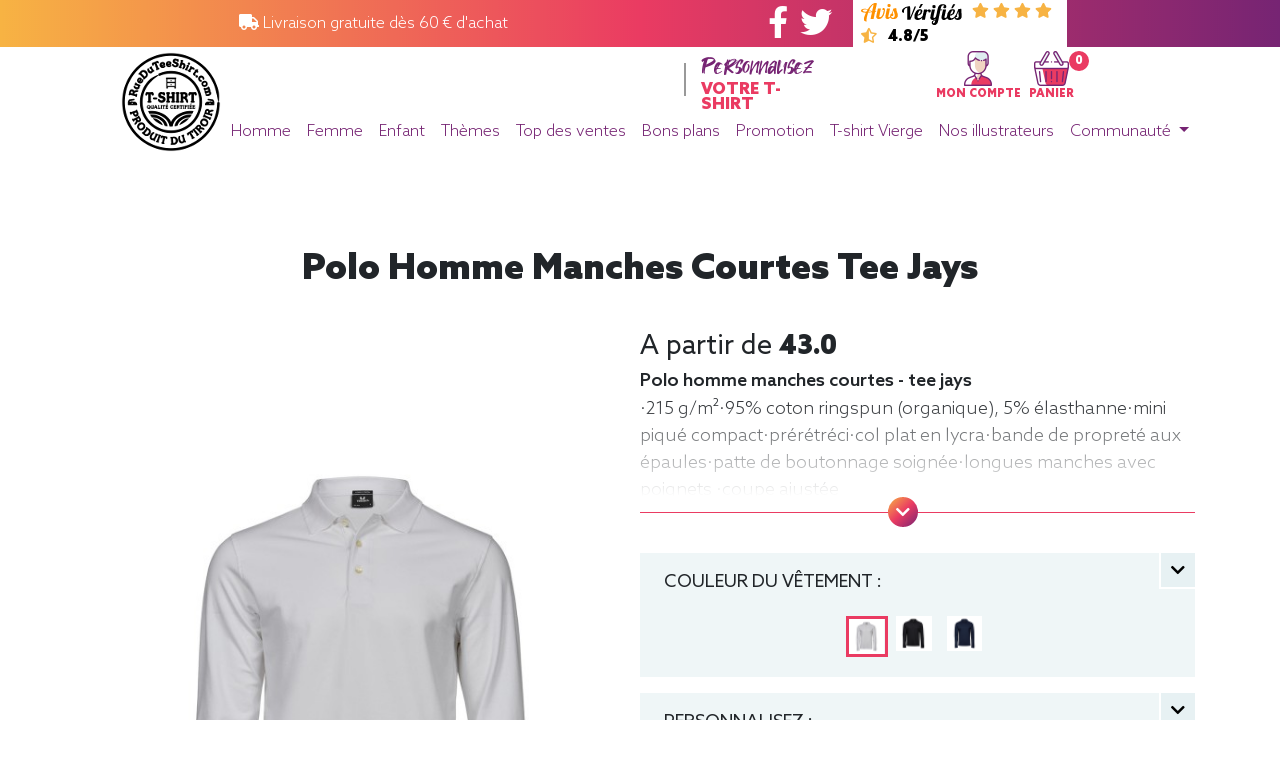

--- FILE ---
content_type: text/html;charset=UTF-8
request_url: https://www.rueduteeshirt.com/article-501_54-Polo_homme_manches_courtes.html
body_size: 9454
content:

<!DOCTYPE html PUBLIC "-//W3C//DTD XHTML 1.0 Transitional//EN" "http://www.w3.org/TR/xhtml1/DTD/xhtml1-transitional.dtd">
<html xmlns="http://www.w3.org/1999/xhtml" lang="fr" xml:lang="fr">
<head>
<!-- SendinBlue identification -->
<!-- Preload des font -->
<link rel="preload" href="/static/webfonts/AzoSans-Black.woff2" as="font" crossorigin="anonymous"/>
<link rel="preload" href="/static/webfonts/AzoSans-BlackItalic.woff2" as="font" crossorigin="anonymous"/>
<link rel="preload" href="/static/webfonts/AzoSans-Bold.woff2" as="font" crossorigin="anonymous"/>
<link rel="preload" href="/static/webfonts/AzoSans-Light.woff2" as="font" crossorigin="anonymous"/>
<link rel="preload" href="/static/webfonts/AzoSans-LightItalic.woff2" as="font" crossorigin="anonymous"/>
<link rel="preload" href="/static/webfonts/AzoSans-Regular.woff2" as="font" crossorigin="anonymous"/>
<link rel="preload" href="/static/webfonts/AzoSans-Medium.woff2" as="font" crossorigin="anonymous"/>
<link rel="preload" href="/static/webfonts/Takota.woff2" as="font" crossorigin="anonymous"/>
<!-- Preload des CSS -->
<link rel="preload" href="https://cdnjs.cloudflare.com/ajax/libs/font-awesome/5.15.1/css/all.min.css" as="style"/>
<link rel="preload" href="https://stackpath.bootstrapcdn.com/bootstrap/4.4.1/css/bootstrap.min.css" as="style"/>
<link rel="preload" href="https://cdn.jsdelivr.net/npm/@splidejs/splide@latest/dist/css/splide.min.css" as="style"/>
<link rel="preload" href="/static/chosen_v1.8.7/chosen.css" as="style"/>
<link rel="preload" href="/static/OwlCarousel2-2.3.4/assets/owl.carousel.css" as="style"/>
<link rel="preload" href="/static/OwlCarousel2-2.3.4/assets/owl.theme.default.css" as="style"/>
<link rel="preload" href="/static/css/main2.css" as="style"/>
<link rel="preload" href="/static/css/tingle.css" as="style"/>
<!-- Preload des JS -->
<link rel="preload" href="https://cl.avis-verifies.com/fr/widget4/widget01_FB3.min.js" as="script"/>
<link rel="preload" href="https://code.jquery.com/jquery-3.4.1.min.js" as="script"/>
<link rel="preload" href="https://cdn.jsdelivr.net/npm/popper.js@1.16.0/dist/umd/popper.min.js" as="script"/>
<link rel="preload" href="https://stackpath.bootstrapcdn.com/bootstrap/4.4.1/js/bootstrap.min.js" as="script"/>
<link rel="preload" href="https://cdn.jsdelivr.net/npm/@splidejs/splide@latest/dist/js/splide.min.js" as="script"/>
<link rel="preload" href="/static/js/RDTSlive.js" as="script"/>
<link rel="preload" href="/static/js/tingle.js" as="script"/>
<link rel="preload" href="/static/js/yo20200414.js" as="script"/>
<link rel="preload" href="https://cdnjs.cloudflare.com/ajax/libs/jquery.mask/1.14.16/jquery.mask.min.js" as="script"/>
<link rel="preload" href="https://cdnjs.cloudflare.com/ajax/libs/animejs/2.0.2/anime.min.js" as="script"/>
<link rel="preload" href="/static/chosen_v1.8.7/chosen.jquery.js" as="script"/>
<link rel="preload" href="/static/OwlCarousel2-2.3.4/owl.carousel.js" as="script"/>
<link rel="preload" href="/static/js/jquery.mousewheel.min.js" as="script"/>
<link rel="preload" href="/static/js/owl.rows.js" as="script"/>
<link rel="preload" href="https://cdn.onesignal.com/sdks/OneSignalSDK.js" as="script"/>
<!-- Preload Document -->
<link rel="preload" href="https://cl.avis-verifies.com/fr/cache/2/d/b/2dba00ab-5719-4674-6546-fe9cdc76a6de/widget4/2dba00ab-5719-4674-6546-fe9cdc76a6dehorizontal_index.html" as="document"/>
<!-- DataLayer -->
<!-- End DataLayer -->
<!-- Google Tag Manager -->
<script>(function(w,d,s,l,i){w[l]=w[l]||[];w[l].push({'gtm.start':new Date().getTime(),event:'gtm.js'});var f=d.getElementsByTagName(s)[0],j=d.createElement(s),dl=l!='dataLayer'?'&l='+l:'';j.async=true;j.src='https://www.googletagmanager.com/gtm.js?id='+i+dl;f.parentNode.insertBefore(j,f);})(window,document,'script','dataLayer','GTM-5G9M64S');</script>
<!-- End Google Tag Manager -->
<!-- Microsoft Advertising -->
<script type="text/javascript">(function(w,d,t,r,u){var f,n,i;w[u]=w[u]||[],f=function(){var o={ti:"137016815"};o.q=w[u],w[u]=new UET(o),w[u].push("pageLoad")},n=d.createElement(t),n.src=r,n.async=1,n.onload=n.onreadystatechange=function(){var s=this.readyState;s&&s!=="loaded"&&s!=="complete"||(f(),n.onload=n.onreadystatechange=null)},i=d.getElementsByTagName(t)[0],i.parentNode.insertBefore(n,i)})(window,document,"script","//bat.bing.com/bat.js","uetq");</script>
<!-- End Microsoft Advertising -->
<link rel="shortcut icon" href="favicon.ico"/>
<link rel="icon" type="image/png" href="favicon.png" sizes="192x192"/>
<link rel="apple-touch-icon" href="favicon-180x180.png" sizes="180x180"/>
<!-- Meta title -->
<title>T-shirt originaux et humoristiques | RueDuTeeShirt.com</title>
<meta name="title" content="T-shirt originaux et humoristiques | RueDuTeeShirt.com"/>
<meta property="og:title" content="T-shirt originaux et humoristiques | RueDuTeeShirt.com"/>
<meta name="twitter:title" content="T-shirt originaux et humoristiques | RueDuTeeShirt.com"/>
<!-- Meta description -->
<meta name="description" content="D&eacute;couvrez la collection de t-shirts humour de rueduteeshirt.com Plus de 800 mod&egrave;les originaux r&eacute;alis&eacute;s en France. Avis v&eacute;rifi&eacute;s 4.8/5. Depuis 15 ans le leader du teeshirt imprim&eacute; de qualit&eacute;."/>
<meta property="og:description" content="D&eacute;couvrez la collection de t-shirts humour de rueduteeshirt.com Plus de 800 mod&egrave;les originaux r&eacute;alis&eacute;s en France. Avis v&eacute;rifi&eacute;s 4.8/5. Depuis 15 ans le leader du teeshirt imprim&eacute; de qualit&eacute;."/>
<meta name="twitter:description" content="D&eacute;couvrez la collection de t-shirts humour de rueduteeshirt.com Plus de 800 mod&egrave;les originaux r&eacute;alis&eacute;s en France. Avis v&eacute;rifi&eacute;s 4.8/5. Depuis 15 ans le leader du teeshirt imprim&eacute; de qualit&eacute;."/>
<meta name="abstract" content="D&eacute;couvrez la collection de t-shirts humour de rueduteeshirt.com Plus de 800 mod&egrave;les originaux r&eacute;alis&eacute;s en France. Avis v&eacute;rifi&eacute;s 4.8/5. Depuis 15 ans le leader du teeshirt imprim&eacute; de qualit&eacute;."/>
<meta name="subject" content="D&eacute;couvrez la collection de t-shirts humour de rueduteeshirt.com Plus de 800 mod&egrave;les originaux r&eacute;alis&eacute;s en France. Avis v&eacute;rifi&eacute;s 4.8/5. Depuis 15 ans le leader du teeshirt imprim&eacute; de qualit&eacute;."/>
<!-- Meta index and follow -->
<meta name="robots" content="INDEX, FOLLOW"/>
<!-- Meta image -->
<link rel="image_src" href="https://www.rueduteeshirt.com/images/LOGO-rueduteeshirt-100x100.png"/>
<meta property="og:image" content="https://www.rueduteeshirt.com/images/LOGO-rueduteeshirt-100x100.png"/>
<meta name="twitter:image:src" content="https://www.rueduteeshirt.com/images/LOGO-rueduteeshirt-100x100.png"/>
<!-- Meta general -->
<meta http-equiv="Content-Type" content="text/html; charset=utf-8"/>
<meta name="keywords" content="tee shirt,tee shirt femme original,t shirt femme originaux,t shirt originaux,tee shirt homme original,t shirt geek,t shirt rock,tshirt dessin,dessin t shirt,t shirt homme original,t shirt moto,tee shirt vintage,teesh,tshirt sport,t shirt skate,tee shirt francais,tee shirt france,tee shirt pas cher,tee shirt rock,tshirt chat,tee shirt dessin,tee shirt originaux,tee shirt paris,la joconde humour,t shirt original homme,tee shirt geek,tee shirt original homme,tee shirt message,tee shirt original femme,tee shirt skate,tee shirt vintage femme,panda tee,t shirt cool,t shirt michael jackson,tee shirt humour femme,tee shirt vintage homme,teeshirt fox,tshirt geek,banane humour,petit shirt,t shirt gamer,t shirt motif,tee shirt halloween,tee shirt homme vintage,tee shirt surf,des tee shirt,mojito humour,t shirt alien,t shirt capuche,t shirt humour femme,t shirt jeux video,t shirt musique,t shirt smiley,tshirt rock,dessin tshirt,la joconde parodie,t shirt a message,t shirt en gros,t shirt garcon original,t shirt punk,tee shirt avec message,tee shirt femme humour,tee shirt gamer,tee shirt logo,tee shirt metal,old school t shirts,sweat t shirt,t shirt blanc homme qualité,t shirt guitare,t shirt qualité,t shirt rock homme,tee shirt a message,tee shirt animaux,tee shirt femme rock,tee shirt guitare,tee shirt humoristique femme,tee shirt je peux pas,tee shirt message homme,tee shirt tigre,geek t shirts,joconde parodie,lion humour,t shirt dj,t shirt halloween femme,t shirt je peux pas,t shirt message homme,t shirt sympa,tee shirt bruce lee,tee shirt chat humour,tee shirt drole homme,tee shirt femme vintage,tee shirt five,tee shirt halloween femme,tee shirt homme originaux pas cher,tee shirt motif,tee shirt moto femme,tee shirt musique,tee shirt rigolo femme,tee shirt rock homme,tee shirt smiley,tshirt je peux pas,tshirt original,joconde humour,motif t shirt,t shirt animal,t shirt avec message,t shirt de skate,t shirt drole femme,t shirt femme humour,t shirt femme originaux col v,t shirt geek homme,t shirt homme original motif,t shirt homme promotion,t shirt j peux pas,t shirt real,tee shirt avec phrase humoristique femme,tee shirt lion,tee shirt ou t shirt,tee shirt punk,tee shirt surf femme,tshirt femme humour,tshirt iam,tshirt rock n roll,tshirt street art,évolution de l homme humour,michael jackson tshirt,mojito humour femme,surf humour,sweat shirt original,t shirt bande dessinée,t shirt de qualité,t shirt homme motif,t shirt joconde,t shirt king,t shirt rigolo femme,tee shirt alien,ee shirt art,tee shirt femme original pas cher,tee shirt homme motif,tee shirt homme rock,tee shirt j peux pas,tee shirt poisson,tee shirt star wars humour,tee shirt sympa,tee shirt à message,teeshirt sympa,tshirt king,tshirt rigolo,zombie humour,1 shirt 1 geek,cigarette tee shirts,house tee shirts,mojito femme,pixel art shirt,rebus humour,site tee shirt imprimé,sport tshirt,sweat message drole,sweat shirt sympa,sweat texte humour,t shirt animaux homme,t shirt dea,t shirt enfant rigolo,t shirt fuck,t shirt moto pour femme,t shirt personnalisé geek,tee monkey,tee shirt de surf,tee shirt femme retro,tee shirt homme halloween,tee shirt metal pas cher,tee shirt mouche,tee shirt skate homme,tee shirt surfer d argent,tee shirt thème musique,tee shirt trust,tee shirt vintage france,tee shirt à capuche,tee shirt à message homme,tee shirts musique,top tee shirt homme,tres bien t shirt,tshirt marrant,tshirt panda,animal shirts,bad boy shirt,boutique t shirt geek,english tee,freddy shirt,haut geek,humor t shirts,je suis vintage,job t shirt,la shirt,lives shirt,marque t shirt originaux,no tee,original music tee shirt,parodie la joconde,pull et t shirt originaux,shirt art,site tee shirt femme,t alien,t shirt a message pas cher,t shirt homme sympa,t shirt humoristique 50 ans,t shirt it was me,t shirt message francais,t shirt number one,t shirt personnalisé original,t shirt pour gros,tee shirt avec tete de chat,tee shirt bio originaux,tee shirt geek jeux video,tee shirt gj,tee shirt original pour ado,tee shirt rock pas cher,tee shirt theme musique,tee tat too,teets shirt,texte t shirt,tshirt gamer,tshirt musique,tshirt revolution,tshirt teets,www shirt tee shirt fr,achat t shirt geek,achat tee shirt originaux,alien t shirt,chier sur une femme,dessin shirt,dessin sur tee shirt femme,five tee,je suis t shirt,kill the masters shirt,lot de t shirt personnalisé,meilleur t shirt geek,on en a gros t shirt,recherche tee shirt pas cher,resist t shirt,ride t shirt,rock humour,rock t shirt style,shirt motif,site de tee shirt pas cher,sweat avec la joconde,sweat de qualité,sweat shirt geek,t shirt 4xl geek,t shirt animaux rigolo,t shirt basket humour,t shirt cool femme,t shirt cool homme,t shirt dead,t shirt deezer,t shirt elephant homme,t shirt enfant licorne,t shirt frais,t shirt geek france,t shirt geek solde,t shirt homme texte,t shirt imprimé france,t shirt j aime pas les gens,t shirt like,t shirt motif animaux,t shirt reveil en cours,t shirt rock & roll,t shirt slogan francais,t shirt trastevere,t shirt vendredi 13,t shirts fr,tee shirt ed,tee shirt femme fun,tee shirt geek gamer,tee shirt geek grande taille,tee shirt godzilla,tee shirt homme jeune,tee shirt homme rock pas cher,tee shirt horrible,tee shirt marrant femme,tee shirt minion femme pas cher,tee shirt motif animaux,tee shirt on lache rien,tee shirt paris homme,tee shirt qualité,tee shirt rare,tee shirt rock n roll homme,tee shirt texte,tee sort,teeshirt dessin,texte pour tee shirt,tre shirt,tshirt bad boy,tshirt movie,tshirt sympa"/>
<meta name="author" content="rueduteeshirt.com"/>
<meta name="owner" content="rueduteeshirt.com"/>
<meta name="rating" content="general"/>
<meta name="revisit-after" content="1 DAYS"/>
<meta name="generator" content="rueduteeshirt.com"/>
<meta name="language" content="fr"/>
<meta name="copyright" content="rueduteeshirt.com"/>
<meta name="viewport" content="maximum-scale=1.0, initial-scale=1.0, width=device-width"/>
<meta http-equiv="Content-Language" content="fr"/>
<meta http-equiv="expires" content="0"/>
<meta http-equiv="Pragma" content="no-cache"/>
<meta property="fb:app_id" content="169001026625"/>
<meta property="og:site_name" content="Rueduteeshirt"/>
<meta name="twitter:card" content="photo"/>
<meta name="twitter:site" content="@rueduteeshirt"/>
<meta name="twitter:creator" content="@rueduteeshirt"/>
<meta name="twitter:domain" content="https://www.rueduteeshirt.com/"/>
<meta name="p:domain_verify" content="0afa917e04f9127a99dc8043415cdd91"/>
<meta class="netreviewsWidget" id="netreviewsWidgetNum25625" data-jsurl="//cl.avis-verifies.com/fr/cache/2/d/b/2dba00ab-5719-4674-6546-fe9cdc76a6de/widget4/widget01-25625_script.js"/>
<link rel="manifest" href="manifest.json"/>
<!-- CSS link -->
<link rel="stylesheet" type="text/css" href="/static/css/main2.css?id=0"/>
<link rel="stylesheet" type="text/css" href="https://stackpath.bootstrapcdn.com/bootstrap/4.4.1/css/bootstrap.min.css"/>
<link rel="stylesheet" type="text/css" href="/static/css/main.77674275.css">
<link rel="stylesheet" type="text/css" href="/static/css/splide.min.css"/>
<script type="application/ld+json">
        {
            "@context": "https://schema.org",
            "@type": "Organization",
            
                "address": {
                "@type": "PostalAddress",
                
                    "addressLocality": "LIVAROT-PAYS-D'AUGE",
                
                
                    "postalCode": "14140",
                
                
                    "streetAddress": "2 RUE PERREY LE MAIZERAY ST MARTIN"
                
                },
            
            
                "email": "info@rueduteeshirt.com",
            
            
                "url": "https://www.rueduteeshirt.com/",
            
            
                "name": "RueduTeeShirt.com",
            
            
            
            "contactPoint" : [
                
                { "@type" : "ContactPoint",
                    
                    
                        "contactType": "customer service",
                    
                    
                        "email": "info@rueduteeshirt.com"
                    
                }
                
            ],
            
            
                "aggregateRating": {
                    "@type": "AggregateRating",
                    
                        "ratingValue": "9.5",
                    
                    
                        "reviewCount": "180",
                    
                    
                        "bestRating": "10"
                    
                  }
            
        }

    </script>
<script type="text/javascript">(function(){window.sib={equeue:[],client_key:"5f8o2qzbiaup13gcljx17qtx"};window.sib.display_chat=1;window.sib.display_logo=1;window.sib.custom_welcome_message='Bonjour, comment puis-je vous aider ?';window.sib.custom_offline_message='Nous sommes actuellement hors-ligne. Afin de vous répondre, merci d\'indiquer votre email dans vos messages.';window.sendinblue={};for(var j=['track','identify','trackLink','page'],i=0;i<j.length;i++){(function(k){window.sendinblue[k]=function(){var arg=Array.prototype.slice.call(arguments);(window.sib[k]||function(){var t={};t[k]=arg;window.sib.equeue.push(t);})(arg[0],arg[1],arg[2]);};})(j[i]);}var n=document.createElement("script"),i=document.getElementsByTagName("script")[0];n.type="text/javascript",n.id="sendinblue-js",n.async=!0,n.src="https://sibautomation.com/sa.js?key="+window.sib.client_key,i.parentNode.insertBefore(n,i),window.sendinblue.page();})();</script>
<script src="https://js.stripe.com/v3/"></script>
</head>
<body class="no-gutters body" onLoad=";">
<!-- Google Tag Manager (noscript) -->
<noscript>
<iframe src="https://www.googletagmanager.com/ns.html?id=GTM-5G9M64S" height="0" width="0" style="display:none;visibility:hidden">
</iframe>
</noscript>
<!-- End Google Tag Manager (noscript) -->
<div class="modal fade" id="imagemodal" tabindex="-1" role="dialog" aria-labelledby="myModalLabel" aria-hidden="true">
<div class="modal-dialog" data-dismiss="modal">
<div class="modal-content">
<div class="modal-body">
<button type="button" class="close" data-dismiss="modal">
<span aria-hidden="true">&times;</span><span class="sr-only">Close</span>
</button>
<img src="" class="imagepreview" style="width: 100%;">
</div>
</div>
</div>
</div>
<div id="fb-root"></div>
<script>(function(d,s,id){var js,fjs=d.getElementsByTagName(s)[0];if(d.getElementById(id))return;js=d.createElement(s);js.id=id;js.async=true;js.src="//connect.facebook.net/fr_FR/sdk.js#xfbml=1&version=v3.1&appId=173649222659566";fjs.parentNode.insertBefore(js,fjs);}(document,'script','facebook-jssdk'));</script>
<header>
<div class="container-fluid">
<div class="row" id="firstbar">
<div class="col-2 d-none d-xl-block"></div>
<div class="col-12 col-xl-3">
<div class="row h-100 justify-content-center">
<div class="col-auto align-self-center">
<span><i class="fas fa-truck"></i> Livraison gratuite dès 60 € d'achat</span>
</div>
</div>
</div>
<div class="col-2 d-none d-xl-block">
</div>
<div class="col-1 d-none d-xl-block">
<div class="row h-100 justify-content-center">
<div class="col-auto align-self-center">
<a href="https://www.facebook.com/pages/rueduteeshirtcom/169001026625" target=_blank class="mr-2">
<i class="fab fa-facebook-f fa-2x"></i>
</a>
<a href="https://twitter.com/rueduteeshirt" target=_blank>
<i class="fab fa-twitter fa-2x"></i>
</a>
</div>
</div>
</div>
<div class="col-2 h-100 avis_verifies d-none d-xl-block">
<div class="row h-100 justify-content-center">
<div class="col-auto align-self-center">
<div class="justify-content-center align-self-center ml-2">
<img src="/static/img/avis_verifies.svg">
<i class="fas fa-star"></i>
<i class="fas fa-star"></i>
<i class="fas fa-star"></i>
<i class="fas fa-star"></i>
<i class="fas fa-star-half-alt"></i>
<span class="note">4.8/5</span>
</div>
</div>
</div>
</div>
</div>
<div class="d-xl-none">
<div class="row h-100">
<div class="col-12">
<div class="d-flex justify-content-between h-100">
<div class="col-auto align-self-center">
<a onClick="showhidemenu();return false;">
<img src="/images/menu/mobile_menu.svg">
</a>
</div>
<div class="col-auto">
<div class="row h-100">
<div class="col-auto px-2 align-self-center">
<a href="/mon-compte.html" title="Mon compte">
<img src="/images/menu/user.png" alt="Mon Compte">
</a>
</div>
<div class="col-auto px-2 align-self-center">
<a href="/panier">
<img src="/images/menu/shopping.png" alt="Mon Panier">
</a>
</div>
</div>
</div>
</div>
</div>
</div>
</div>
<div class="d-none d-xl-block">
<div class="row">
<div class="col-1 offset-1 logordts">
<a href="/" title="Accueil RueDuTeeShirt.com">
<img src="/images/LOGO-rueduteeshirt-100x100.png" class="logordtsimg" alt="Accueil RueDuTeeShirt.com" title="Accueil RueDuTeeShirt.com"/>
</a>
</div>
<div class="col-10">
<div class="row">
<div class="col-4 offset-1">
</div>
<div class="col-2">
<div class="row h-100">
<div class="col-2">
<div class="right_border">
</div>
</div>
<div class="col-8 offset-1">
<div class="row">
<div class="col-12 takota">Personnalisez</div>
<div class="col-12 azo">Votre T-shirt</div>
</div>
</div>
</div>
</div>
<div class="col-4 pt-1 customer">
<div class="row justify-content-center align-self-center">
<div class="col-auto mx-1">
<a href="/mon-compte.html" title="Mon compte">
<div class="row justify-content-center">
<div class="col-auto">
<img src="/images/menu/user.png" alt="Mon Compte">
</div>
</div>
<div class="row justify-content-center">
<div class="col-auto">
<span>MON COMPTE</span>
</div>
</div>
</a>
</div>
<div class="col-auto mx-1">
<a href="/panier" title="Mon panier">
<div class="row justify-content-center">
<div class="col-auto">
<span class="notify-badge bg-pink">0</span>
<img src="/images/menu/shopping.png" alt="Mon Panier">
</div>
</div>
<div class="row justify-content-center">
<div class="col-auto">
<span>PANIER</span>
</div>
</div>
</a>
</div>
</div>
</div>
</div>
<div class="row">
<div class="col-12 d-none d-sm-block">
<nav class="navbar navbar-expand-lg navbar-light">
<ul class="navbar-nav">
<li class="nav-item">
<a href="/tee-shirt-homme-top-vente.html" class="nav-link">Homme</a>
</li>
<li class="nav-item">
<a href="/tee-shirt-femme-top-vente.html" class="nav-link">Femme</a>
</li>
<li class="nav-item">
<a href="/tee-shirt-enfant-top-vente.html" class="nav-link">Enfant</a>
</li>
<li class="nav-item">
<a href="/tee-shirt-par-categorie-theme.html" class="nav-link" title="Les cat&eacute;gories">Th&egrave;mes</a>
</li>
<li class="nav-item">
<a href="/tee-shirt-homme-top-vente.html" class="nav-link" title="Les événements de la communauté en direct">Top des ventes</a>
</li>
<li class="nav-item">
<a href="/destockagepascher.jsp" class="nav-link" title="Bons plans">Bons plans</a>
</li>
<li class="nav-item">
<a href="/acheter-tee-shirts-en-promotion.html" class="nav-link" title="Les promotions">Promotion</a>
</li>
<li class="nav-item">
<a href="/tous-les-produits.html" class="nav-link ">T-shirt Vierge</a>
</li>
<li class="nav-item">
<a href="/le-top-des-boutiques-de-t-shirts.html" class="nav-link" title="Nos illustrateurs">Nos illustrateurs</a>
</li>
<li class="nav-item dropdown">
<a class="nav-link dropdown-toggle" href="#" id="navbarDropdown" role="button" data-toggle="dropdown" aria-haspopup="true" aria-expanded="false"> Communauté </a>
<div class="dropdown-menu" aria-labelledby="navbarDropdown">
<a class="dropdown-item" href="/leforum.jsp">Le Forum</a>
<a class="dropdown-item" href="/quoideneuf.jsp">Le Blog</a>
<div class="dropdown-divider"></div>
<a class="dropdown-item" href="/lesvisuels.jsp">Concours: Les visuels</a>
<a class="dropdown-item" href="/posterVisuel.jsp">Poster votre visuel</a>
</div>
</li>
</ul>
</nav>
</div>
<div class="col-12 d-block d-sm-none">
<nav class="navbar navbar-expand-lg navbar-light">
<ul class="navbar-nav d-block d-sm-none pull-rigth">
<li class="nav-item">
<a href=/mon-compte.html class="nav-link">
<i class="fas fa-user"></i>
</a>
</li>
<li class="nav-item">
<a href="/panier">
<i class="fas fa-shopping-cart"></i>
</a>
</li>
</ul>
</nav>
</div>
</div>
</div>
</div>
</div>
</div>
<div id="menu" class='menuderoulant'>
<div class="list-group">
<a href="/" class="list-group-item list-group-item-action">
Accueil
</a>
<a href="/tee-shirt-homme-top-vente.html" class="list-group-item list-group-item-action">
Homme
</a>
<a href="/tee-shirt-femme-top-vente.html" class="list-group-item list-group-item-action">
Femme
</a>
<a href="/tee-shirt-enfant-top-vente.html" class="list-group-item list-group-item-action">
Enfant
</a>
<a href="/tee-shirt-par-categorie-theme.html" class="list-group-item list-group-item-action">
Thèmes
</a>
<a href="/tee-shirt-homme-top-vente.html" class="list-group-item list-group-item-action">
Top Ventes
</a>
<a href="/destockagepascher.jsp" class="list-group-item list-group-item-action">
Bons plans
</a>
<a href="/acheter-tee-shirts-en-promotion.html" class="list-group-item list-group-item-action">
Promotions
</a>
<a href="/tous-les-produits.html" class="list-group-item list-group-item-action">
T-shirt Vierge
</a>
<a href="/le-top-des-boutiques-de-t-shirts.html" class="list-group-item list-group-item-action">
Nos illustrateurs
</a>
<a href="/blog" class="list-group-item list-group-item-action">
Le Blog
</a>
</div>
</div>
</header>
<section id="article-vierge" class="py-5" data-size="72" data-codearticle="501_54" data-colorcode="577" data-quantite="1" data-color="White" data-prix="43.0">
<div class="container-xl">
<div class="row justify-content-center pt-5 pb-3">
<div class="col-auto">
<h1>Polo homme manches courtes tee jays</h1>
</div>
</div>
<div class="row justify-content-center">
<div class="col-12 col-lg-6 my-md-auto">
<div class="image_1">
<img title="Polo homme manches courtes - tee jays" alt="Polo homme manches courtes - tee jays" src="./GetImageIncrustAuto?JPG=1&CA=501_54&CC=577&width=600&height=600">
</div>
</div>
<div class="col-12 col-lg-6">
<div class="row">
<div class="col-12">
<span class="info_prix_produit">
A partir de <span class="prix_produit">43.0</span>
</span>
</div>
<div class="col-12 mb-3 pb-3">
<div class="row">
<div class="col-12">
<span class="description_titre">
<h2>Polo homme manches courtes - tee jays</h2>
</span>
</div>
<div class="col-12 mb-2">
<span class="description collapse" id="description">
<div class="filtre"></div>
·215 g/m²·95% coton ringspun (organique), 5% élasthanne·mini piqué compact·prérétréci·col plat en lycra·bande de propreté aux épaules·patte de boutonnage soignée·longues manches avec poignets ·coupe ajustée
</span>
</div>
<div class="col-12">
<div class="plus_info my-2">
<button class="collapsed" data-toggle="collapse" data-target="#description" aria-expanded="false" aria-controls="description">
<i class="fas"></i>
</button>
</div>
</div>
</div>
</div>
<div class="col-12 mb-3">
<div class="collapse_block_option">
<div class="row">
<div class="col-10 px-4 py-3">
<span class="titre">Couleur du vêtement :</span>
</div>
<div class="col-2 text-right">
<button data-toggle="collapse" data-target="#collapse_couleur_vetement" aria-expanded="true" aria-controls="collapse_couleur_vetement">
<i class="fas fa-chevron-down"></i>
</button>
</div>
</div>
<div class="row justify-content-center px-4 pb-3 collapse show" id="collapse_couleur_vetement">
<div class="col-auto col-md-1 mx-1 my-1">
<div class="couleur_article active" data-code="577" data-nom="White">
<img width="32px" title="White" src="./textiledata/501_54/thumbnail/FACE/577_32x32.png">
</div>
</div>
<div class="col-auto col-md-1 mx-1 my-1">
<div class="couleur_article" data-code="579" data-nom="Black">
<img width="32px" title="Black" src="./textiledata/501_54/thumbnail/FACE/579_32x32.png">
</div>
</div>
<div class="col-auto col-md-1 mx-1 my-1">
<div class="couleur_article" data-code="25200" data-nom="Navy">
<img width="32px" title="Navy" src="./textiledata/501_54/thumbnail/FACE/25200_32x32.png">
</div>
</div>
</div>
</div>
</div>
<div class="col-12 mb-3">
<div class="collapse_block_option">
<div class="row">
<div class="col-10 px-4 py-3">
<span class="titre">Personnalisez :</span>
</div>
<div class="col-2 text-right">
<button data-toggle="collapse" data-target="#collapse_personnalisez" aria-expanded="true" aria-controls="collapse_personnalisez">
<i class="fas fa-chevron-down"></i>
</button>
</div>
</div>
<div class="row px-4 pb-3 collapse show" id="collapse_personnalisez">
<div class="col-12">
<div class="form-group row mb-2">
<label class="col-5 col-form-label">Taille : </label>
<div class="col-7">
<select class="form-control" id="select_taille" data-placeholder="Choisissez votre taille">
<option value="0"></option>
<option id="SIZESELECT_72" value="72" selected>
S
</option>
<option id="SIZESELECT_73" value="73">
M
</option>
<option id="SIZESELECT_74" value="74">
L
</option>
<option id="SIZESELECT_75" value="75">
XL
</option>
<option id="SIZESELECT_88" value="88">
2XL
</option>
<option id="SIZESELECT_68" value="68" disabled>
3XL
(En rupture)
</option>
</select>
</div>
</div>
</div>
<div class="col-12">
<span class="info_taille">
<a href="./textiledata/501_54/" title="Polo homme manches courtes tee jays" target="_BLANK">
<i class="fas fa-info-circle"></i>
Plus d'info sur les tailles
</a>
</span>
</div>
</div>
</div>
</div>
<div class="col-12 mb-3">
<div class="collapse_block_option">
<div class="row">
<div class="col-10 px-4 py-3">
</div>
<div class="col-2 text-right">
<button data-toggle="collapse" data-target="#collapse_quantite" aria-expanded="true" aria-controls="collapse_quantite">
<i class="fas fa-chevron-down"></i>
</button>
</div>
</div>
<div class="row px-4 pb-3 collapse show" id="collapse_quantite">
<div class="col-12">
<div class="form-group row">
<label for="quantite" class="col-5 col-form-label">Quantité : </label>
<div class="col-6">
<input type="number" class="form-control" id="quantite" name="quantite" value="1">
</div>
</div>
</div>
</div>
</div>
</div>
<div class="col-12 mb-3">
<div class="row pt-5">
<div class="col my-auto">
<span class="prix">
43.0
</span>
</div>
<div class="col-auto my-auto">
<button id="btn_ajouter_panier" value="ajouter au panier" class="btn btn__goto linear">Ajouter au panier <i class="fas fa-chevron-right"></i></button>
</div>
</div>
</div>
</div>
</div>
</div>
</div>
<div class="modal" id="modal_redirection" tabindex="-1" role="dialog">
<div class="modal-dialog modal-dialog-centered modal-lg" role="document">
<div class="modal-content">
<div class="modal-header">
<span class="modal-title">Que faire ?</span>
<button type="button" class="close" data-dismiss="modal" aria-label="Close">
<span aria-hidden="true">&times;</span>
</button>
</div>
<div class="modal-body">
<div class="row justify-content-around">
<div class="col-auto py-3">
<button type="button" class="btn btn__goto gold" data-dismiss="modal">Continuer mes achats</button>
</div>
<div class="col-auto py-3">
<button type="button" class="btn btn__goto linear" onclick="location.href='/panier'">Voir mon panier <i class="fas fa-chevron-right"></i></button>
</div>
</div>
</div>
</div>
</div>
</div>
</section>
<section id="footer" class="py-5">
<div class="container-xl">
<div class="row">
<div class="col-12 col-lg-4 col-xl-3">
<div class="row">
<div class="col-12 pb-2 d-none d-md-flex">
<img class="whitelogo" src="/images/LOGO-RDTS(blanc)-100x100.png" alt="Logo">
</div>
<div class="col-12">
<div class="row">
<div class="col-2">
<i class="far fa-envelope fa-2x"></i>
</div>
<div class="col-10">
<div class="row">
<div class="col-12">
<span class="aide">Une question, un problème ?</span>
</div>
<div class="col-12">
<span class="email">info@rueduteeshirt.com</span>
</div>
</div>
</div>
</div>
</div>
<div class="col-12 py-2 reseau_sociaux">
<a class="pr-5" href="https://www.facebook.com/pages/rueduteeshirtcom/169001026625" target="_blank">
<i class="fab fa-facebook-f fa-2x"></i>
</a>
<a href="https://twitter.com/rueduteeshirt" target="_blank">
<i class="fab fa-twitter fa-2x"></i>
</a>
</div>
</div>
</div>
<div class="col-12 col-lg-8 col-xl-9">
<div class="row">
<div class="col-12 pb-4">
<span class="text_information">
RueDuTeeShirt.com (RDTS) est une boutique communautaire de T-Shirts personnalisés aux visuels originaux imprimés par nos soins en France.
Les graphistes de la communauté créent des visuels qui sont soumis aux votes des internautes. Les visuels les plus populaires sont imprimés
et mis en vente.
</span>
</div>
<div class="col-12 pt-4 d-none d-md-flex plan_site">
<div class="row">
<div class="col-4">
<div class="row">
<div class="col-12">
<a class="py-2" href="/cgv.jsp">Condition générales de vente</a>
</div>
<div class="col-12">
<a class="py-2" href="/modedemploi.jsp?lang=fr#ID11">Nous contacter</a>
</div>
<div class="col-12">
<a class="py-2" href="/modedemploi.jsp">Mode d'emploi</a>
</div>
</div>
</div>
<div class="col-2">
<div class="row">
<div class="col-12">
<a class="py-2" href="/tous-les-produits.html">Les produits</a>
</div>
<div class="col-12">
<a class="py-2" href="/posterVisuel.jsp">Devenir illustrateur</a>
</div>
</div>
</div>
<div class="col-2">
<div class="row">
<div class="col-12">
<a class="py-2" href="/nouveau-tee-shirt-homme.html">Homme</a>
</div>
<div class="col-12">
<a class="py-2" href="/nouveau-tee-shirt-femme.html">Femme</a>
</div>
<div class="col-12">
<a class="py-2" href="/nouveau-tee-shirt-enfant.html">Enfant</a>
</div>
</div>
</div>
<div class="col-2">
<div class="row">
<div class="col-12">
<a class="py-2" href="/tee-shirt-homme-top-vente.html">Top des ventes</a>
</div>
<div class="col-12">
<a class="py-2" href="/tee-shirt-par-categorie-theme.html">Par Thème</a>
</div>
</div>
</div>
<div class="col-2">
<div class="row">
<div class="col-12">
<a class="py-2" href="/acheter-les-tee-shirts-en+promotion.html">Promotions</a>
</div>
<div class="col-12">
<a class="py-2" href="/le-top-des-boutiques-de-t-shirts.html">Nos illustrateur</a>
</div>
</div>
</div>
</div>
</div>
<div class="col-12 d-flex d-md-none">
<select id="plan_du_site" class="form-select" aria-label="Plan du site">
<option value="/cgv.jsp">Condition générales de vente</option>
<option value="/modedemploi.jsp?lang=fr#ID11">Nous contacter</option>
<option value="/modedemploi.jsp">Mode d'emploi</option>
<option value="/tous-les-produits.html">Les produits</option>
<option value="/posterVisuel.jsp">Devenir illustrateur</option>
<option value="/nouveau-tee-shirt-homme.html">Homme</option>
<option value="/nouveau-tee-shirt-femme.html">Femme</option>
<option value="/nouveau-tee-shirt-enfant.html">Enfant</option>
<option value="/tee-shirt-homme-top-vente.html">Top des ventes</option>
<option value="/tee-shirt-par-categorie-theme.html">Par Thème</option>
<option value="/acheter-les-tee-shirts-en+promotion.html">Promotions</option>
<option value="/le-top-des-boutiques-de-t-shirts.html">Nos illustrateur</option>
<option value="#">Accessoires</option>
</select>
<script>document.addEventListener('DOMContentLoaded',function(){document.getElementById("plan_du_site").addEventListener("change",function(event){window.location=event.target.value;});});</script>
</div>
</div>
</div>
</div>
</div>
</section>
<section id="signature">
<div class="container-xl">
<div class="row py-2">
<div class="col-12 d-flex justify-content-end">
<span class="pr-2">Rue du T-shirt • Tous droits réservés 2022 </span>
<span class="pr-2">Réalisation : <a href="https://www.kapehos.fr" target="_blank">Kapehos </a></span>
</div>
</div>
</div>
</section>
<!-- Google Code for Balise de remarketing -->
<!-- Remarketing tags may not be associated with personally identifiable information or placed on pages related to sensitive categories. For instructions on adding this tag and more information on the above requirements, read the setup guide: google.com/ads/remarketingsetup -->
<script type="text/javascript">//<![CDATA[
var google_conversion_id=1060301709;var google_conversion_label="8CLeCJf9ugMQjdfL-QM";var google_custom_params=window.google_tag_params;var google_remarketing_only=true;
//]]></script>
<script type="text/javascript" src="//www.googleadservices.com/pagead/conversion.js"></script>
<noscript>
<div style="display: inline;">
<img height="1" width="1" style="border-style: none;" alt="" src="//googleads.g.doubleclick.net/pagead/viewthroughconversion/1060301709/?value=0&amp;label=8CLeCJf9ugMQjdfL-QM&amp;guid=ON&amp;script=0"/>
</div>
</noscript>
<div class="modal" id="info_modal" tabindex="-1" role="dialog">
<div class="modal-dialog" role="document">
<div class="modal-content">
<div class="modal-header bg-warning">
<span class="modal-title">Message d'information</span>
<button type="button" class="close" data-dismiss="modal" aria-label="Close">
<span aria-hidden="true">&times;</span>
</button>
</div>
<div class="modal-body">
</div>
<div class="modal-footer">
<button type="button" class="btn btn-secondary" data-dismiss="modal">Fermer</button>
</div>
</div>
</div>
</div>
<div class="modal" id="error_modal" tabindex="-1" role="dialog">
<div class="modal-dialog" role="document">
<div class="modal-content">
<div class="modal-header bg-danger">
<span class="modal-title">Message d'erreur</span>
<button type="button" class="close" data-dismiss="modal" aria-label="Close">
<span aria-hidden="true">&times;</span>
</button>
</div>
<div class="modal-body">
</div>
<div class="modal-footer">
<button type="button" class="btn btn-secondary" data-dismiss="modal">Fermer</button>
</div>
</div>
</div>
</div>
<link rel="stylesheet" type="text/css" href="https://cdnjs.cloudflare.com/ajax/libs/font-awesome/5.15.1/css/all.min.css">
<link rel="stylesheet" type="text/css" href="/static/css/tingle.css">
<link rel="stylesheet" type="text/css" href="/static/chosen_v1.8.7/chosen.css"/>
<link rel="stylesheet" type="text/css" href="/static/OwlCarousel2-2.3.4/assets/owl.carousel.css">
<link rel="stylesheet" type="text/css" href="/static/OwlCarousel2-2.3.4/assets/owl.theme.default.css">
<script type="text/javascript">document.addEventListener('DOMContentLoaded',function(){window.addEventListener("orientationchange",function(){if(document.getElementById("menu").className!='menuderoulant'){document.getElementById("menu").className='menuderoulant';}});});</script>
<script type="text/javascript" src="https://code.jquery.com/jquery-3.4.1.min.js"></script>
<script type="text/javascript" src="//cl.avis-verifies.com/fr/widget4/widget01_FB3.min.js" async></script>
<script type="text/javascript" src="https://cdn.jsdelivr.net/npm/popper.js@1.16.0/dist/umd/popper.min.js" async></script>
<script type="text/javascript" src="https://stackpath.bootstrapcdn.com/bootstrap/4.4.1/js/bootstrap.min.js" async></script>
<script type="text/javascript" src="https://cdnjs.cloudflare.com/ajax/libs/jquery.mask/1.14.16/jquery.mask.min.js" async></script>
<script type="text/javascript" src="https://cdnjs.cloudflare.com/ajax/libs/animejs/2.0.2/anime.min.js" async></script>
<script type="text/javascript" src="/static/js/front.a3130203.js"></script>
</body>

--- FILE ---
content_type: text/css
request_url: https://www.rueduteeshirt.com/static/css/main2.css
body_size: 3978
content:
a:visited{color:#292929;text-decoration:none}.topBar{display:flex!important;background-color:#fff;display:inline-block}.panier{float:right;display:none;padding:7px 5px 5px 5px}.menuderoulant{display:none;position:relative;float:top;width:100%;border-bottom:1px solid #888;box-shadow:inset 0 0 20px 0 #000}.menuButton{background-color:#fff!important}.showwhensmall{display:none}.showmenuwhensmall{display:none!important}.logordts{margin-left:auto;margin-right:auto;vertical-align:middle;text-align:center}.contourtee4_66{width:290px;display:inline-block;overflow:hidden;margin:5px;position:relative}.logordtsimg{border:0;margin-top:5px;width:100px}.paniernumber{font-size:36px;font-weight:bold;padding-left:10px;padding-right:10px}.pucecarre{display:inline-block;height:4px;width:4px;background-color:#000;overflow:hidden}.header167{display:inline-block;padding-right:20px;text-align:center;vertical-align:middle;font-size:small;font-weight:bold}.header188{display:inline-block;width:2px;height:60px;border-right:2px solid #000;overflow:hidden;vertical-align:middle;color:#ea3b62}.header189>a{color:#ea3b62!important}.header167>a{color:#ea3b62!important}.header189{display:inline-block;font-size:small;font-weight:bold;padding-left:10px;padding-right:5px;text-align:left;vertical-align:middle;color:#ea3b62;text-align:center}.fblikecontainer{display:inline-block;font-size:10px;font-weight:bold;padding-left:10px;padding-right:1px;text-align:left;vertical-align:middle;height:88px;min-width:65px}.headerBar{color:#f1f1f1;font-family:Arial,sans-serif;font-size:12px;width:100%;height:36px;background-color:#4682b4;position:static;background-image:linear-gradient(steelblue,black);display:inline-block;z-index:100;oveflow:hidden}.headerBarFixed{color:#f1f1f1;font-family:"Azo Sans Black";font-size:12px;width:100%;background:#fff;display:inline-block;top:0;left:0;z-index:300}.headerBarDivDec{display:none}.headerBarDivDecFixed{display:inline-block;width:100%;height:38px}#header166{color:#666;padding:1px;vertical-align:middle;margin-top:20px;right:0;top:0}#header234{float:left;padding:11px}#header232{float:left;line-height:24px;font-size:3vw}#header297{float:right;padding:9px}.menubouton{cursor:pointer;border:0;width:28px;height:28px;margin:0 0 -2px 0}#menuBouton{color:#f1f1f1;font-size:28px;font-family:arial;float:left;padding-left:10px;padding-top:3px;padding-right:10px;text-align:left;z-index:200}#presruedutee{display:inline-block;vertical-align:middle;float:left;height:65px;max-width:400px;text-align:left;margin:14px 9px 9px 0}#titreruedutee{font-size:26px}#texteruedutee{font-size:12px}.searchDiv{float:right;padding:9px}.header300{float:right;padding:5px}.titreh1{color:#444;font-size:20px;margin:5px;font-weight:normal}.titre2h1{color:#444;margin:0;font-weight:normal}.menulink{color:#fff;text-decoration:none}a.menulink{color:#fff;text-decoration:none}a.menulink:hover{color:#fff;text-decoration:none}a.menulink:link{color:#fff;text-decoration:none}a.menulink:visited{color:#fff;text-decoration:none}a.menuboutique{font-family:Arial,sans-serif;color:#ff0}a.menuboutique:link{font-family:Arial,sans-serif;color:#ff0}a.menuboutique:visited{font-family:Arial,sans-serif;color:#ff0}a.menuboutique:hover{font-family:Arial,sans-serif;color:#ff0}.userbouton{cursor:pointer;border:0;width:28px;height:28px;margin:-1px 0 -2px 0}.searchbouton{cursor:pointer;border:0;width:24px;height:24px;margin:-2px 0 -2px 0}.messimg{cursor:pointer;border:0;width:24px;height:24px;margin:-2px 10px -2px 0}.bandeauflex{line-height:.8;padding:5px;text-align:center;width:140px;background-color:#b22222;color:#fff;border-bottom:1px solid maroon;position:absolute;top:23px;left:-40px;-ms-transform:rotate(-45deg);-webkit-transform:rotate(-45deg);transform:rotate(-45deg)}.bandeaupromo{padding:5px;text-align:center;width:140px;background-color:#b22222;color:#fff;border-bottom:1px solid maroon;position:absolute;top:23px;left:-40px;-ms-transform:rotate(-45deg);-webkit-transform:rotate(-45deg);transform:rotate(-45deg)}.bandeaunew{padding:5px;text-align:center;width:140px;background-color:teal;color:#fff;border-bottom:1px solid #006400;position:absolute;top:23px;left:-40px;-ms-transform:rotate(-45deg);-webkit-transform:rotate(-45deg);transform:rotate(-45deg)}.encbandeau{position:absolute;z-index:50;width:87px;height:87px;overflow:hidden;left:4px;top:4px}.bandeausoldes{padding:5px;line-height:.8;text-align:center;width:140px;background-color:green;color:#fff;border-bottom:1px solid #006400;position:absolute;top:23px;left:-40px;-ms-transform:rotate(-45deg);-webkit-transform:rotate(-45deg);transform:rotate(-45deg)}.bandeaupromo{padding:5px;text-align:center;width:140px;background-color:green;color:#fff;border-bottom:1px solid #006400;position:absolute;top:23px;left:-40px;-ms-transform:rotate(-45deg);-webkit-transform:rotate(-45deg);transform:rotate(-45deg)}.div_mini169Common{width:290px;margin:10px;font-size:14px;display:inline-block;text-align:center;vertical-align:top;position:relative}.containerMaxpx{display:inline-block;width:100%;text-align:center;background-color:#fff}.container1000px{font-family:"Azo Sans Light";margin-top:10px;text-align:center;background-color:#dfedef;margin-bottom:60px}.container{display:inline-block;margin-top:20px;text-align:center;background-color:#fff}.cont1000px{display:inline-block;text-align:center;background-color:#fff}.container1100px{display:inline-block;width:auto;text-align:center;background-color:#fff}.boutonmenufront{display:inline-block;vertical-align:middle;width:140px;height:30px;text-align:center;font-size:12px;line-height:30px;font-weight:bold;background-color:#fff;border-radius:5px;margin:5px;color:#696969;border:1px solid #696969}.boutonmenufrontSel{display:inline-block;vertical-align:middle;width:140px;height:30px;text-align:center;font-size:12px;line-height:30px;font-weight:bold;background-color:#696969;border-radius:5px;margin:5px;color:#fff}.boutoncategorie{display:inline-block;vertical-align:middle;text-align:center;font-size:x-large;background-color:#bebdbd;border-radius:5px;margin:5px;padding:10px 25px 10px 25px;color:#fff}.rondArticle{display:inline-block;border:1px solid #908d8d;border-radius:5px;margin:5px;overflow:hidden;text-align:center;width:90%;heigth:90%}.rondArticleSel{display:inline-block;border:1px solid #4682b4;border-radius:5px;margin:5px;overflow:hidden;text-align:center;width:90%;heigth:90%}#footerbar{background-color:#000;color:#fff;font-size:13px;display:inline-block;margin-top:50px;padding-top:40px}@media handheld,(max-width:1000px){.showwhensmall{display:block}.bandeauflex{line-height:.0;top:15px;left:-55px}.bandeaupromo{line-height:.0;top:15px;left:-55px}.bandeaunew{line-height:.0;top:15px;left:-55px}.bandeaunew>span{font-size:8px!important}.bandeaupromo>span{font-size:8px!important}.bandeauflex>span{font-size:8px!important}#footerbar{display:none!important}.showmenuwhensmall{display:flex!important}.hidewhen1000{display:none}.hidewhensmall{display:none!important}}@media handheld,(max-width:850px){.container1000px{font-family:"Azo Sans Black";margin-top:10px;text-align:center;background-color:#fff;margin-bottom:60px;box-shadow:none}.showwhensmall{display:block}.bandeauflex{line-height:.0;top:15px;left:-55px}.bandeaupromo{line-height:.0;top:15px;left:-55px}.bandeaunew{line-height:.0;top:15px;left:-55px}.bandeaunew>span{font-size:8px!important}.bandeaupromo>span{font-size:8px!important}.bandeauflex>span{font-size:8px!important}#footerbar{display:none!important}.showmenuwhensmall{display:flex!important}.panier{display:block}.logordts{display:none}.headerBar{font-size:12px;position:fixed;top:0;float:top;left:0;z-index:1000}.headerBarFixed{font-family:"Azo Sans Black";font-size:12px;position:fixed;top:0;left:0;z-index:1000}.headerBarDivDec{display:inline-block;width:100%;height:38px}.hidewhensmall{display:none!important}#presruedutee{display:none;width:100%}#titreruedutee{display:none;font-size:35px}#texteruedutee{display:none;font-size:14px}.div_mini169Common{width:200px;height:400px;margin:10px;font-size:14px;display:inline-block;text-align:center;vertical-align:top;position:relative}.contourtee4_66{width:190px;height:145px;display:inline-block;overflow:hidden;margin:4px;position:relative}}@media handheld,(max-width:550px){.container1000px{font-family:"Azo Sans Black";margin-top:10px;text-align:center;background-color:#fff;margin-bottom:60px;box-shadow:none}.showwhensmall{display:block}.bandeauflex{line-height:.0;top:12px;left:-56px}.bandeaupromo{line-height:.0;top:12px;left:-56px}.bandeaunew{line-height:.0;top:12px;left:-56px}.bandeaunew>span{font-size:7px!important}.bandeaupromo>span{font-size:7px!important}.bandeauflex>span{font-size:7px!important}#footerbar{display:none!important}.div_mini169Common{width:130px;height:350px;margin:10px;font-size:14px;display:inline-block;text-align:center;vertical-align:top;position:relative}.contourtee4_66{width:130px;height:145px;display:inline-block;overflow:hidden;margin:5px;position:relative}.showmenuwhensmall{display:flex!important}.menuderoulant{display:none;position:relative;float:top;width:100%;border-bottom:1px solid #888;box-shadow:inset 0 0 20px 0 #000}.panier{display:block}.logordts{display:none}.headerBar{font-size:12px;position:fixed;top:0;left:0;float:top;z-index:1000}.headerBarFixed{font-family:"Azo Sans Black";font-size:12px;position:fixed;top:0;left:0;float:top;z-index:1000}.headerBarDivDec{display:inline-block;width:100%;height:38px}.hidewhensmall{display:none!important}#presruedutee{display:none;width:100%}#titreruedutee{display:none;font-size:35px}#texteruedutee{display:none;font-size:14px}#bulleavisclient{display:inline-block}#bullelivraisonofferte{display:inline-block}.panier{display:block}#hidewhensmall{display:none!important}#hidewhenverysmall{display:none!important}.showwhensmall{display:block}.showwhenverysmall{display:inline-block}#menuGauche{display:none}.ident2{margin:10px;font-size:14px}.identbloc{border:1px dashed #00a;padding:10px;border-radius:0 25px 0 25px}.identblocMenu{height:auto}.visuelContainer{width:100%!important;margin-left:0!important}.visuelContainerBig{width:auto;text-align:center;float:none;margin-left:0}.blocktitle{font-size:14px;height:18px}.descdestock{max-width:200px}.modalDialog{position:fixed;font-family:Arial,Helvetica,sans-serif;top:0;right:0;bottom:0;left:0;background:rgba(0,0,0,.6);z-index:99999;opacity:0;-webkit-transition:opacity 400ms ease-in;-moz-transition:opacity 400ms ease-in;transition:opacity 400ms ease-in;pointer-events:none}.modalDialog:target{opacity:1;pointer-events:auto}.modalDialog>div{width:auto;max-width:400px;height:auto;max-height:500px;position:relative;margin:10% auto;padding:5px 20px 13px 20px;border-radius:10px;background:#fff;background:-moz-linear-gradient(#fff,#999);background:-webkit-linear-gradient(#fff,#999);background:-o-linear-gradient(#fff,#999)}.divchoosecolortee{display:none;vertical-align:middle}.divchoosecolorteeFlip{display:inline-block;vertical-align:middle}.menuGauche{font-size:20px;font-family:tahoma;color:#f1f1f1;background-color:#000;width:300px;min-height:100%;height:100%;position:fixed;float:left;left:-310px;top:38px;overflow:auto;padding:5px;text-align:left;z-index:200}#imageProfilBoutique{max-width:60px;width:100%;position:absolute;top:-15px;left:10px}#titreteebig{font-family:Arial,sans-serif;font-size:12px;width:100%;padding:2px 0 2px 0;background-color:#ccc;position:static;background-image:linear-gradient(#eee,#ccc,#eee);display:inline-block;border-bottom:1px solid #ccc}.menuderoulant{display:none;position:relative;width:100%;background-color:#222;border-bottom:1px solid #888;box-shadow:inset 0 0 20px 0 #000}#RDTSLIVEDIV{width:100%}.visuelImg2{background:#fff;max-width:100px;width:100%}.divviuelforvisuellist{width:160px;height:340px;display:inline-block;text-align:center;vertical-align:top}.navVisuelGauche{display:none!important}.menublog{display:none}.divarticle{display:inline-block;width:100%;vertical-align:top;border-right:0}.ongletpaiement{font-size:10px}}.alert{position:fixed!important;bottom:0;margin-bottom:0!important;padding:5px!important;z-index:1000;width:100%;text-align:center}.navbar{width:100%;padding:0!important;background-color:#fff!important}.navbar-nav{flex-direction:row!important}.col,[class*="col-"]{padding-right:0!important;padding-left:0!important}.bullepub{text-align:center}.valign{margin-bottom:auto;margin-top:auto}.rondcouleurvisuel{vertical-align:middle;display:inline-block;cursor:pointer;table-layout:fixed;width:30px;height:30px;margin:2px;border:1px solid #ccc;font-size:8px;border-radius:0;overflow:hidden}.textinrondV{width:40px;height:20px;display:none;position:relative;font-size:10px;text-align:center;vertical-align:middle;background-color:rgba(230,230,230,.7);color:#000}.divchoosecolortee{display:inline-block;vertical-align:middle}.grosBouton{margin:5px 2px 5px 2px;padding:0 15px 0 15px;cursor:pointer;color:#000;font-size:18px;border:1px solid #908d8d;border-radius:5px}.titreFondArrondi{border-radius:5px;background-color:#fff;padding:10px;margin-top:15px;margin-bottom:15px;color:#908d8d;font-size:x-large}.boutonadd{background-color:green;width:90%;color:#fff;padding:10px;box-sizing:border-box;border:0;border-radius:5px;font-size:20px;text-transform:uppercase;cursor:pointer}.tee{width:250px;height:250px;margin:-15px -10px -20px -10px;border:0}.tee4_66{width:100%;border:0}.tee4_8{width:350px;height:350px;margin:0;border:0}.tee24{width:350px;height:350px;margin:0;border:0}.tee4_26{width:350px;height:350px;margin:0;border:0}.tee80{width:350px;height:350px;margin:0;border:0}.tee73{width:350px;height:350px;margin:0;border:0}.teeDroit{width:400px;height:400px;margin:0;border:0}.teenew{width:350px;height:350px;border:0;margin-left:-15px}.teenewSweat{width:320px;height:320px;border:0;margin-top:20px}.teenew4_66{width:100%;border:0}.boutontitre{display:inline-block;vertical-align:middle;text-align:center;font-size:large;line-height:13px;font-weight:bold;background-color:#bebdbd;border-radius:5px;margin:5px;color:#fff;padding:10px 30px 10px 30px}.menublog{display:inline-block;text-align:left;vertical-align:top;border-left:1px solid gray;border-bottom:1px solid gray}.infolivrl773{display:inline-block;width:100%;font-size:13px;font-weight:bold;color:#3f3f3f;border-spacing:0;border-collapse:collapse;border-top:1px solid #4682b4;margin-bottom:60px}.infolivrl774{width:25%;vertical-align:top;padding:5px}.navVisuelGauche{max-width:240px;display:inline-block;text-align:center;vertical-align:top;font-family:Arial,sans-serif;font-size:12px;font-weight:bold;color:#000;float:left;position:absolute;left:0}.divviuelforvisuellist{width:auto;height:340px;display:inline-block;text-align:center;vertical-align:top}.visuelContainer{width:auto;display:inline-block;text-align:center;margin-left:240px}.searchbouton{cursor:pointer;border:0;width:24px;height:24px;margin:-2px 0 -2px 0}.ident1{padding:0 10px 0 10px;height:310px;max-width:450px;display:inline-block;font-size:small;text-align:left;overflow:hidden}.selectedCatType{margin-top:10px;margin-right:15px}.catType{margin-top:10px;margin-right:15px}.textinrond{font-size:10px}.menu{z-index:10000}.gras1{font-family:Arial\ bold,Arial,Verdana,sans-serif;font-size:medium;font-weight:bold;color:#000}.gras1 a{font-family:Arial,sans-serif;font-size:medium;font-weight:bold;color:#989a9c;text-decoration:underline}.gras1 a:link{font-family:Arial,sans-serif;font-size:medium;font-weight:bold;color:#989a9c;text-decoration:underline}.gras1 a:visited{font-family:Arial,sans-serif;font-size:medium;font-weight:bold;color:#989a9c;text-decoration:underline}.gras1 a:hover{font-family:Arial,sans-serif;font-size:medium;font-weight:bold;color:#686a6d;text-decoration:underline}.gras2{font-family:Arial,sans-serif;font-size:medium;font-weight:bold;color:#000}.gras2 a{font-family:Arial,sans-serif;font-size:medium;font-weight:bold;color:#04c;text-decoration:underline}.gras2 a:link{font-family:Arial,sans-serif;font-size:medium;font-weight:bold;color:#04c;text-decoration:underline}.gras2 a:visited{font-family:Arial,sans-serif;font-size:medium;font-weight:bold;color:#04c;text-decoration:underline}.gras2 a:hover{font-family:Arial,sans-serif;font-size:medium;font-weight:bold;color:#48f;text-decoration:underline}.sfil{position:fixed;top:0;left:0;width:100%;height:100%;bottom:0;background-color:rgba(0,0,0,.7);display:table-cell;text-align:center;vertical-align:middle;z-index:2000}.zoomdivimg{max-width:95%;max-height:95%;width:auto}.dropdown-menu{z-index:200!important}.articleDestockage{width:270px!important;position:relative;display:flex;margin:10px;flex-basis:auto!important}.articleDestockage>div{text-align:center}.articleDestockage>div>img{display:block;max-width:100%}.articleDestockageList{justify-content:space-around}.articleDestockagePanier{margin-top:auto}.menuDiv1{padding:10px;width:330px;display:inline-block;font-size:20px;text-align:left;overflow:hidden;vertical-align:top}.visuel1{table-layout:fixed;font-family:Arial,sans-serif;font-weight:bold;font-size:10px;color:#000}.visuel2{table-layout:fixed;font-family:Arial,sans-serif;font-weight:bold;font-size:12px;color:#172822;width:223px;height:232px}.modalBox{position:fixed;font-family:Arial,Helvetica,sans-serif;top:0;right:0;bottom:0;left:0;background:rgba(0,0,0,.6);z-index:99999;display:none;text-align:center}.modalBox:target{display:block}.modalBox>div{display:inline-block;width:50%;height:80%;position:relative;margin:5% auto;padding:10px;border-radius:10px;background:#fff;background:-moz-linear-gradient(#fff,#999);background:-webkit-linear-gradient(#fff,#999);background:-o-linear-gradient(#fff,#999)}.inputUpdateFalk{width:40px}.searchbar{margin-bottom:auto;margin-top:auto;background-color:#dfedef;border-radius:30px;width:450px;height:40px}.search_input{color:#000;border:0;outline:0;background-color:#dfedef;height:30px;align-items:center;margin-top:5px;margin-left:20px;line-height:40px;align-items:center;margin-top:5px}.search_icon{height:38px;width:38px;float:right;display:flex;justify-content:center;align-items:center;border-radius:50%;color:#762470;text-decoration:none;background-color:#dfedef;border-width:0}.header190{display:inline-block;width:20px;height:40px;border-right:3px solid #dfedef;overflow:hidden;vertical-align:middle;margin-top:20px}.headertxt1{display:inline-block;width:70px;height:20px;color:#762470;margin-top:20px;text-transform:uppercase}.headertxt2{display:inline-block;width:70px;height:20px;color:#ea3b62;text-transform:uppercase}.footerNB>ul>li>a{color:#fff!important}.foottxt{border-bottom-style:outset;display:flex;flex-direction:row}.vactxt:before,.vactxt:after{content:"";flex:1 1;border-bottom:4px solid #dfedef;margin:auto}.vactxt{text-align:center;display:flex;flex-direction:row}.mx-auto{width:100%}.maskHeader{position:fixed;height:80px;background-color:#fff;z-index:100;top:0;width:100%;clear:both;display:none}.whitelogo{width:80px}.menu2{font-family:"Azo Sans Light";padding-left:20px!important}.credits{margin-bottom:40px;text-align:right;padding:10px}.afterfoottxt{content:"";flex:1 1;border-bottom-style:outset;border-width:3px}.avisverif-container{height:26px;background:url(//cl.avis-verifies.com/fr/cache/2/d/b/2dba00ab-5719-4674-6546-fe9cdc76a6de/widget3/widget01-25625.png) no-repeat bottom;background-size:35% auto}.imgvac{width:300px}.suprbtxt{font-family:"Takota";font-size:50px;background:url(/images/backgroundFont1.png) no-repeat bottom;background-size:100% 100%;padding:0 50px;color:#fff}.row{margin:0!important}.campagneminiature{max-width:100px}

--- FILE ---
content_type: application/javascript
request_url: https://www.rueduteeshirt.com/static/js/owl.rows.js
body_size: 844
content:
;(function($,window,document,undefined){Owl2row=function(scope){this.owl=scope;this.owl.options=$.extend({},Owl2row.Defaults,this.owl.options);this.handlers={'initialize.owl.carousel':$.proxy(function(e){if(this.owl.settings.owl2row){this.build2row(this);}},this)};this.owl.$element.on(this.handlers);};Owl2row.Defaults={owl2row:false,owl2rowTarget:'item',owl2rowContainer:'owl2row-item',owl2rowDirection:'utd'};Owl2row.prototype.build2row=function(thisScope){var carousel=$(thisScope.owl.$element);var carouselItems=carousel.find('.'+thisScope.owl.options.owl2rowTarget);var aEvenElements=[];var aOddElements=[];$.each(carouselItems,function(index,item){if(index%2===0){aEvenElements.push(item);}else{aOddElements.push(item);}});carousel.empty();switch(thisScope.owl.options.owl2rowDirection){case'ltr':thisScope.leftToright(thisScope,carousel,carouselItems);break;default:thisScope.upTodown(thisScope,aEvenElements,aOddElements,carousel);}};Owl2row.prototype.leftToright=function(thisScope,carousel,carouselItems){var o2wContainerClass=thisScope.owl.options.owl2rowContainer;var owlMargin=thisScope.owl.options.margin;var carouselItemsLength=carouselItems.length;var firsArr=[];var secondArr=[];if(carouselItemsLength%2===1){carouselItemsLength=((carouselItemsLength-1)/2)+1;}else{carouselItemsLength=carouselItemsLength/2;}$.each(carouselItems,function(index,item){if(index<carouselItemsLength){firsArr.push(item);}else{secondArr.push(item);}});$.each(firsArr,function(index,item){var rowContainer=$('<div class="'+o2wContainerClass+'"/>');var firstRowElement=firsArr[index];firstRowElement.style.marginBottom=owlMargin+'px';rowContainer.append(firstRowElement).append(secondArr[index]);carousel.append(rowContainer);});};Owl2row.prototype.upTodown=function(thisScope,aEvenElements,aOddElements,carousel){var o2wContainerClass=thisScope.owl.options.owl2rowContainer;var owlMargin=thisScope.owl.options.margin;$.each(aEvenElements,function(index,item){var rowContainer=$('<div class="'+o2wContainerClass+'"/>');var evenElement=aEvenElements[index];evenElement.style.marginBottom=owlMargin+'px';rowContainer.append(evenElement).append(aOddElements[index]);carousel.append(rowContainer);});};Owl2row.prototype.destroy=function(){var handler,property;for(handler in this.handlers){this.owl.dom.$el.off(handler,this.handlers[handler]);}for(property in Object.getOwnPropertyNames(this)){typeof this[property]!=='function'&&(this[property]=null);}};$.fn.owlCarousel.Constructor.Plugins['owl2row']=Owl2row;})(window.Zepto||window.jQuery,window,document);